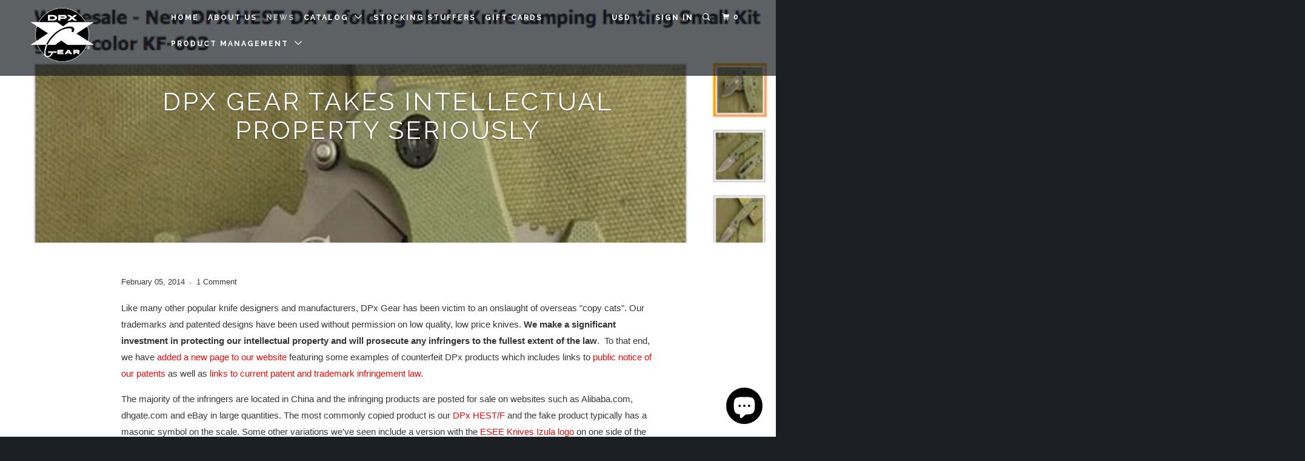

--- FILE ---
content_type: text/html; charset=utf-8
request_url: https://dpxgear.com/blogs/news/dpx-gear-takes-intellectual-property-seriously
body_size: 17766
content:

<!DOCTYPE html>
<!--[if lt IE 7 ]><html class="ie ie6" lang="en"> <![endif]-->
<!--[if IE 7 ]><html class="ie ie7" lang="en"> <![endif]-->
<!--[if IE 8 ]><html class="ie ie8" lang="en"> <![endif]-->
<!--[if IE 9 ]><html class="ie ie9" lang="en"> <![endif]-->
<!--[if (gte IE 10)|!(IE)]><!--><html lang="en"> <!--<![endif]-->
  <head>
    <meta charset="utf-8">
    <meta http-equiv="cleartype" content="on">
    <meta name="robots" content="index,follow">

    
    <title>DPx Gear Takes Intellectual Property Seriously - DPx Gear Inc.</title>

    
      <meta name="description" content="Like many other popular knife designers and manufacturers, DPx Gear has been victim to an onslaught of overseas &quot;copy cats&quot;. Our trademarks and patented designs have been used without permission on low quality, low price knives. We make a significant investment in protecting our intellectual property and will prosecute" />
    

    <!-- Custom Fonts -->
    
      <link href="//fonts.googleapis.com/css?family=.|Raleway:light,normal,bold|Raleway:light,normal,bold|Raleway:light,normal,bold|Raleway:light,normal,bold|" rel="stylesheet" type="text/css" />
    

    

<meta name="author" content="DPx Gear Inc.">
<meta property="og:url" content="https://www.dpxgear.com/blog/2014/02/06/dpx-gear-takes-intellectual-property-seriously/">
<meta property="og:site_name" content="DPx Gear Inc.">


  <meta property="og:type" content="article">
  <meta property="og:title" content="DPx Gear Takes Intellectual Property Seriously">
  
  
    <meta property="og:image" content="http://dpxgear.com/cdn/shop/articles/Messages-Image1627287636_600x.png?v=1519056430">
    <meta property="og:image:secure_url" content="https://dpxgear.com/cdn/shop/articles/Messages-Image1627287636_600x.png?v=1519056430">
  


  <meta property="og:description" content="Like many other popular knife designers and manufacturers, DPx Gear has been victim to an onslaught of overseas &quot;copy cats&quot;. Our trademarks and patented designs have been used without permission on low quality, low price knives. We make a significant investment in protecting our intellectual property and will prosecute">




  <meta name="twitter:site" content="@DPxGear">

<meta name="twitter:card" content="summary">

  <meta name="twitter:title" content="DPx Gear Takes Intellectual Property Seriously">
  <meta name="twitter:description" content="Like many other popular knife designers and manufacturers, DPx Gear has been victim to an onslaught of overseas &quot;copy cats&quot;. Our trademarks and patented designs have been used without permission on low quality, low price knives. We make a significant investment in protecting our intellectual property and will prosecute any infringers to the fullest extent of the law.  To that end, we have added a new page to our website featuring some examples of counterfeit DPx products which includes links to public notice of our patents as well as links to current patent and trademark infringement law. The majority of the infringers are located in China and the infringing products are posted for sale on websites such as Alibaba.com, dhgate.com and eBay in large quantities. The most commonly copied product is our DPx HEST/F and the fake product typically has">
  
    <meta property="twitter:image" content="http://dpxgear.com/cdn/shop/articles/Messages-Image1627287636_600x.png?v=1519056430">
  


    
    

    <!-- Mobile Specific Metas -->
    <meta name="HandheldFriendly" content="True">
    <meta name="MobileOptimized" content="320">
    <meta name="viewport" content="width=device-width,initial-scale=1">
    <meta name="theme-color" content="#ffffff">

    <!-- Stylesheets for Parallax 3.3.0 -->
    <link href="//dpxgear.com/cdn/shop/t/5/assets/styles.scss.css?v=144018901508743319171748097070" rel="stylesheet" type="text/css" media="all" />

    
      <link rel="shortcut icon" type="image/x-icon" href="//dpxgear.com/cdn/shop/files/DPx-Circle-Logo-with-__Google_Apps_32x32.png?v=1613705645">
    

    <link rel="canonical" href="https://www.dpxgear.com/blog/2014/02/06/dpx-gear-takes-intellectual-property-seriously/" />

    

    <script src="//dpxgear.com/cdn/shop/t/5/assets/app.js?v=23290046690736199931748097070" type="text/javascript"></script>

    <!--[if lte IE 8]>
      <link href="//dpxgear.com/cdn/shop/t/5/assets/ie.css?v=1024305471161636101519325474" rel="stylesheet" type="text/css" media="all" />
      <script src="//dpxgear.com/cdn/shop/t/5/assets/skrollr.ie.js?v=116292453382836155221519325472" type="text/javascript"></script>
    <![endif]-->

    <script>window.performance && window.performance.mark && window.performance.mark('shopify.content_for_header.start');</script><meta name="google-site-verification" content="-GYl65AoSO1bhAhcEuAZH87s4u3JOWNCxMZhBTj-8ow">
<meta id="shopify-digital-wallet" name="shopify-digital-wallet" content="/13755009/digital_wallets/dialog">
<link rel="alternate" type="application/atom+xml" title="Feed" href="/blogs/news.atom" />
<script async="async" src="/checkouts/internal/preloads.js?locale=en-US"></script>
<script id="shopify-features" type="application/json">{"accessToken":"c68591328d46812ecd25e10a51b3046e","betas":["rich-media-storefront-analytics"],"domain":"dpxgear.com","predictiveSearch":true,"shopId":13755009,"locale":"en"}</script>
<script>var Shopify = Shopify || {};
Shopify.shop = "dpx-gear.myshopify.com";
Shopify.locale = "en";
Shopify.currency = {"active":"USD","rate":"1.0"};
Shopify.country = "US";
Shopify.theme = {"name":"Parallax - Custom 404","id":9401434142,"schema_name":"Parallax","schema_version":"3.3.0","theme_store_id":688,"role":"main"};
Shopify.theme.handle = "null";
Shopify.theme.style = {"id":null,"handle":null};
Shopify.cdnHost = "dpxgear.com/cdn";
Shopify.routes = Shopify.routes || {};
Shopify.routes.root = "/";</script>
<script type="module">!function(o){(o.Shopify=o.Shopify||{}).modules=!0}(window);</script>
<script>!function(o){function n(){var o=[];function n(){o.push(Array.prototype.slice.apply(arguments))}return n.q=o,n}var t=o.Shopify=o.Shopify||{};t.loadFeatures=n(),t.autoloadFeatures=n()}(window);</script>
<script id="shop-js-analytics" type="application/json">{"pageType":"article"}</script>
<script defer="defer" async type="module" src="//dpxgear.com/cdn/shopifycloud/shop-js/modules/v2/client.init-shop-cart-sync_BT-GjEfc.en.esm.js"></script>
<script defer="defer" async type="module" src="//dpxgear.com/cdn/shopifycloud/shop-js/modules/v2/chunk.common_D58fp_Oc.esm.js"></script>
<script defer="defer" async type="module" src="//dpxgear.com/cdn/shopifycloud/shop-js/modules/v2/chunk.modal_xMitdFEc.esm.js"></script>
<script type="module">
  await import("//dpxgear.com/cdn/shopifycloud/shop-js/modules/v2/client.init-shop-cart-sync_BT-GjEfc.en.esm.js");
await import("//dpxgear.com/cdn/shopifycloud/shop-js/modules/v2/chunk.common_D58fp_Oc.esm.js");
await import("//dpxgear.com/cdn/shopifycloud/shop-js/modules/v2/chunk.modal_xMitdFEc.esm.js");

  window.Shopify.SignInWithShop?.initShopCartSync?.({"fedCMEnabled":true,"windoidEnabled":true});

</script>
<script>(function() {
  var isLoaded = false;
  function asyncLoad() {
    if (isLoaded) return;
    isLoaded = true;
    var urls = ["https:\/\/chimpstatic.com\/mcjs-connected\/js\/users\/fada9e497c03313996103c3d2\/e4125b7390180905a8a575521.js?shop=dpx-gear.myshopify.com","https:\/\/cdn.id.discount\/seller\/launcher.js?shop=dpx-gear.myshopify.com","\/\/cdn.ywxi.net\/js\/partner-shopify.js?shop=dpx-gear.myshopify.com","https:\/\/chimpstatic.com\/mcjs-connected\/js\/users\/fada9e497c03313996103c3d2\/94ec39446683e992a42892cf2.js?shop=dpx-gear.myshopify.com","\/\/cdn.shopify.com\/proxy\/c11e6426ca11d25e9dd839415ea4c0d1a38e47c09b4fe30abf68305d6a305fdb\/static.cdn.printful.com\/static\/js\/external\/shopify-product-customizer.js?v=0.28\u0026shop=dpx-gear.myshopify.com\u0026sp-cache-control=cHVibGljLCBtYXgtYWdlPTkwMA","https:\/\/id-shop.govx.com\/app\/dpx-gear.myshopify.com\/govx.js?shop=dpx-gear.myshopify.com"];
    for (var i = 0; i < urls.length; i++) {
      var s = document.createElement('script');
      s.type = 'text/javascript';
      s.async = true;
      s.src = urls[i];
      var x = document.getElementsByTagName('script')[0];
      x.parentNode.insertBefore(s, x);
    }
  };
  if(window.attachEvent) {
    window.attachEvent('onload', asyncLoad);
  } else {
    window.addEventListener('load', asyncLoad, false);
  }
})();</script>
<script id="__st">var __st={"a":13755009,"offset":-28800,"reqid":"130cbaad-2771-48b5-998f-7c19f341b0c2-1769484805","pageurl":"dpxgear.com\/blogs\/news\/dpx-gear-takes-intellectual-property-seriously","s":"articles-3746398238","u":"0e8d1da3edea","p":"article","rtyp":"article","rid":3746398238};</script>
<script>window.ShopifyPaypalV4VisibilityTracking = true;</script>
<script id="captcha-bootstrap">!function(){'use strict';const t='contact',e='account',n='new_comment',o=[[t,t],['blogs',n],['comments',n],[t,'customer']],c=[[e,'customer_login'],[e,'guest_login'],[e,'recover_customer_password'],[e,'create_customer']],r=t=>t.map((([t,e])=>`form[action*='/${t}']:not([data-nocaptcha='true']) input[name='form_type'][value='${e}']`)).join(','),a=t=>()=>t?[...document.querySelectorAll(t)].map((t=>t.form)):[];function s(){const t=[...o],e=r(t);return a(e)}const i='password',u='form_key',d=['recaptcha-v3-token','g-recaptcha-response','h-captcha-response',i],f=()=>{try{return window.sessionStorage}catch{return}},m='__shopify_v',_=t=>t.elements[u];function p(t,e,n=!1){try{const o=window.sessionStorage,c=JSON.parse(o.getItem(e)),{data:r}=function(t){const{data:e,action:n}=t;return t[m]||n?{data:e,action:n}:{data:t,action:n}}(c);for(const[e,n]of Object.entries(r))t.elements[e]&&(t.elements[e].value=n);n&&o.removeItem(e)}catch(o){console.error('form repopulation failed',{error:o})}}const l='form_type',E='cptcha';function T(t){t.dataset[E]=!0}const w=window,h=w.document,L='Shopify',v='ce_forms',y='captcha';let A=!1;((t,e)=>{const n=(g='f06e6c50-85a8-45c8-87d0-21a2b65856fe',I='https://cdn.shopify.com/shopifycloud/storefront-forms-hcaptcha/ce_storefront_forms_captcha_hcaptcha.v1.5.2.iife.js',D={infoText:'Protected by hCaptcha',privacyText:'Privacy',termsText:'Terms'},(t,e,n)=>{const o=w[L][v],c=o.bindForm;if(c)return c(t,g,e,D).then(n);var r;o.q.push([[t,g,e,D],n]),r=I,A||(h.body.append(Object.assign(h.createElement('script'),{id:'captcha-provider',async:!0,src:r})),A=!0)});var g,I,D;w[L]=w[L]||{},w[L][v]=w[L][v]||{},w[L][v].q=[],w[L][y]=w[L][y]||{},w[L][y].protect=function(t,e){n(t,void 0,e),T(t)},Object.freeze(w[L][y]),function(t,e,n,w,h,L){const[v,y,A,g]=function(t,e,n){const i=e?o:[],u=t?c:[],d=[...i,...u],f=r(d),m=r(i),_=r(d.filter((([t,e])=>n.includes(e))));return[a(f),a(m),a(_),s()]}(w,h,L),I=t=>{const e=t.target;return e instanceof HTMLFormElement?e:e&&e.form},D=t=>v().includes(t);t.addEventListener('submit',(t=>{const e=I(t);if(!e)return;const n=D(e)&&!e.dataset.hcaptchaBound&&!e.dataset.recaptchaBound,o=_(e),c=g().includes(e)&&(!o||!o.value);(n||c)&&t.preventDefault(),c&&!n&&(function(t){try{if(!f())return;!function(t){const e=f();if(!e)return;const n=_(t);if(!n)return;const o=n.value;o&&e.removeItem(o)}(t);const e=Array.from(Array(32),(()=>Math.random().toString(36)[2])).join('');!function(t,e){_(t)||t.append(Object.assign(document.createElement('input'),{type:'hidden',name:u})),t.elements[u].value=e}(t,e),function(t,e){const n=f();if(!n)return;const o=[...t.querySelectorAll(`input[type='${i}']`)].map((({name:t})=>t)),c=[...d,...o],r={};for(const[a,s]of new FormData(t).entries())c.includes(a)||(r[a]=s);n.setItem(e,JSON.stringify({[m]:1,action:t.action,data:r}))}(t,e)}catch(e){console.error('failed to persist form',e)}}(e),e.submit())}));const S=(t,e)=>{t&&!t.dataset[E]&&(n(t,e.some((e=>e===t))),T(t))};for(const o of['focusin','change'])t.addEventListener(o,(t=>{const e=I(t);D(e)&&S(e,y())}));const B=e.get('form_key'),M=e.get(l),P=B&&M;t.addEventListener('DOMContentLoaded',(()=>{const t=y();if(P)for(const e of t)e.elements[l].value===M&&p(e,B);[...new Set([...A(),...v().filter((t=>'true'===t.dataset.shopifyCaptcha))])].forEach((e=>S(e,t)))}))}(h,new URLSearchParams(w.location.search),n,t,e,['guest_login'])})(!0,!0)}();</script>
<script integrity="sha256-4kQ18oKyAcykRKYeNunJcIwy7WH5gtpwJnB7kiuLZ1E=" data-source-attribution="shopify.loadfeatures" defer="defer" src="//dpxgear.com/cdn/shopifycloud/storefront/assets/storefront/load_feature-a0a9edcb.js" crossorigin="anonymous"></script>
<script data-source-attribution="shopify.dynamic_checkout.dynamic.init">var Shopify=Shopify||{};Shopify.PaymentButton=Shopify.PaymentButton||{isStorefrontPortableWallets:!0,init:function(){window.Shopify.PaymentButton.init=function(){};var t=document.createElement("script");t.src="https://dpxgear.com/cdn/shopifycloud/portable-wallets/latest/portable-wallets.en.js",t.type="module",document.head.appendChild(t)}};
</script>
<script data-source-attribution="shopify.dynamic_checkout.buyer_consent">
  function portableWalletsHideBuyerConsent(e){var t=document.getElementById("shopify-buyer-consent"),n=document.getElementById("shopify-subscription-policy-button");t&&n&&(t.classList.add("hidden"),t.setAttribute("aria-hidden","true"),n.removeEventListener("click",e))}function portableWalletsShowBuyerConsent(e){var t=document.getElementById("shopify-buyer-consent"),n=document.getElementById("shopify-subscription-policy-button");t&&n&&(t.classList.remove("hidden"),t.removeAttribute("aria-hidden"),n.addEventListener("click",e))}window.Shopify?.PaymentButton&&(window.Shopify.PaymentButton.hideBuyerConsent=portableWalletsHideBuyerConsent,window.Shopify.PaymentButton.showBuyerConsent=portableWalletsShowBuyerConsent);
</script>
<script data-source-attribution="shopify.dynamic_checkout.cart.bootstrap">document.addEventListener("DOMContentLoaded",(function(){function t(){return document.querySelector("shopify-accelerated-checkout-cart, shopify-accelerated-checkout")}if(t())Shopify.PaymentButton.init();else{new MutationObserver((function(e,n){t()&&(Shopify.PaymentButton.init(),n.disconnect())})).observe(document.body,{childList:!0,subtree:!0})}}));
</script>

<script>window.performance && window.performance.mark && window.performance.mark('shopify.content_for_header.end');</script>
  <script src="https://cdn.shopify.com/extensions/e8878072-2f6b-4e89-8082-94b04320908d/inbox-1254/assets/inbox-chat-loader.js" type="text/javascript" defer="defer"></script>
<link href="https://monorail-edge.shopifysvc.com" rel="dns-prefetch">
<script>(function(){if ("sendBeacon" in navigator && "performance" in window) {try {var session_token_from_headers = performance.getEntriesByType('navigation')[0].serverTiming.find(x => x.name == '_s').description;} catch {var session_token_from_headers = undefined;}var session_cookie_matches = document.cookie.match(/_shopify_s=([^;]*)/);var session_token_from_cookie = session_cookie_matches && session_cookie_matches.length === 2 ? session_cookie_matches[1] : "";var session_token = session_token_from_headers || session_token_from_cookie || "";function handle_abandonment_event(e) {var entries = performance.getEntries().filter(function(entry) {return /monorail-edge.shopifysvc.com/.test(entry.name);});if (!window.abandonment_tracked && entries.length === 0) {window.abandonment_tracked = true;var currentMs = Date.now();var navigation_start = performance.timing.navigationStart;var payload = {shop_id: 13755009,url: window.location.href,navigation_start,duration: currentMs - navigation_start,session_token,page_type: "article"};window.navigator.sendBeacon("https://monorail-edge.shopifysvc.com/v1/produce", JSON.stringify({schema_id: "online_store_buyer_site_abandonment/1.1",payload: payload,metadata: {event_created_at_ms: currentMs,event_sent_at_ms: currentMs}}));}}window.addEventListener('pagehide', handle_abandonment_event);}}());</script>
<script id="web-pixels-manager-setup">(function e(e,d,r,n,o){if(void 0===o&&(o={}),!Boolean(null===(a=null===(i=window.Shopify)||void 0===i?void 0:i.analytics)||void 0===a?void 0:a.replayQueue)){var i,a;window.Shopify=window.Shopify||{};var t=window.Shopify;t.analytics=t.analytics||{};var s=t.analytics;s.replayQueue=[],s.publish=function(e,d,r){return s.replayQueue.push([e,d,r]),!0};try{self.performance.mark("wpm:start")}catch(e){}var l=function(){var e={modern:/Edge?\/(1{2}[4-9]|1[2-9]\d|[2-9]\d{2}|\d{4,})\.\d+(\.\d+|)|Firefox\/(1{2}[4-9]|1[2-9]\d|[2-9]\d{2}|\d{4,})\.\d+(\.\d+|)|Chrom(ium|e)\/(9{2}|\d{3,})\.\d+(\.\d+|)|(Maci|X1{2}).+ Version\/(15\.\d+|(1[6-9]|[2-9]\d|\d{3,})\.\d+)([,.]\d+|)( \(\w+\)|)( Mobile\/\w+|) Safari\/|Chrome.+OPR\/(9{2}|\d{3,})\.\d+\.\d+|(CPU[ +]OS|iPhone[ +]OS|CPU[ +]iPhone|CPU IPhone OS|CPU iPad OS)[ +]+(15[._]\d+|(1[6-9]|[2-9]\d|\d{3,})[._]\d+)([._]\d+|)|Android:?[ /-](13[3-9]|1[4-9]\d|[2-9]\d{2}|\d{4,})(\.\d+|)(\.\d+|)|Android.+Firefox\/(13[5-9]|1[4-9]\d|[2-9]\d{2}|\d{4,})\.\d+(\.\d+|)|Android.+Chrom(ium|e)\/(13[3-9]|1[4-9]\d|[2-9]\d{2}|\d{4,})\.\d+(\.\d+|)|SamsungBrowser\/([2-9]\d|\d{3,})\.\d+/,legacy:/Edge?\/(1[6-9]|[2-9]\d|\d{3,})\.\d+(\.\d+|)|Firefox\/(5[4-9]|[6-9]\d|\d{3,})\.\d+(\.\d+|)|Chrom(ium|e)\/(5[1-9]|[6-9]\d|\d{3,})\.\d+(\.\d+|)([\d.]+$|.*Safari\/(?![\d.]+ Edge\/[\d.]+$))|(Maci|X1{2}).+ Version\/(10\.\d+|(1[1-9]|[2-9]\d|\d{3,})\.\d+)([,.]\d+|)( \(\w+\)|)( Mobile\/\w+|) Safari\/|Chrome.+OPR\/(3[89]|[4-9]\d|\d{3,})\.\d+\.\d+|(CPU[ +]OS|iPhone[ +]OS|CPU[ +]iPhone|CPU IPhone OS|CPU iPad OS)[ +]+(10[._]\d+|(1[1-9]|[2-9]\d|\d{3,})[._]\d+)([._]\d+|)|Android:?[ /-](13[3-9]|1[4-9]\d|[2-9]\d{2}|\d{4,})(\.\d+|)(\.\d+|)|Mobile Safari.+OPR\/([89]\d|\d{3,})\.\d+\.\d+|Android.+Firefox\/(13[5-9]|1[4-9]\d|[2-9]\d{2}|\d{4,})\.\d+(\.\d+|)|Android.+Chrom(ium|e)\/(13[3-9]|1[4-9]\d|[2-9]\d{2}|\d{4,})\.\d+(\.\d+|)|Android.+(UC? ?Browser|UCWEB|U3)[ /]?(15\.([5-9]|\d{2,})|(1[6-9]|[2-9]\d|\d{3,})\.\d+)\.\d+|SamsungBrowser\/(5\.\d+|([6-9]|\d{2,})\.\d+)|Android.+MQ{2}Browser\/(14(\.(9|\d{2,})|)|(1[5-9]|[2-9]\d|\d{3,})(\.\d+|))(\.\d+|)|K[Aa][Ii]OS\/(3\.\d+|([4-9]|\d{2,})\.\d+)(\.\d+|)/},d=e.modern,r=e.legacy,n=navigator.userAgent;return n.match(d)?"modern":n.match(r)?"legacy":"unknown"}(),u="modern"===l?"modern":"legacy",c=(null!=n?n:{modern:"",legacy:""})[u],f=function(e){return[e.baseUrl,"/wpm","/b",e.hashVersion,"modern"===e.buildTarget?"m":"l",".js"].join("")}({baseUrl:d,hashVersion:r,buildTarget:u}),m=function(e){var d=e.version,r=e.bundleTarget,n=e.surface,o=e.pageUrl,i=e.monorailEndpoint;return{emit:function(e){var a=e.status,t=e.errorMsg,s=(new Date).getTime(),l=JSON.stringify({metadata:{event_sent_at_ms:s},events:[{schema_id:"web_pixels_manager_load/3.1",payload:{version:d,bundle_target:r,page_url:o,status:a,surface:n,error_msg:t},metadata:{event_created_at_ms:s}}]});if(!i)return console&&console.warn&&console.warn("[Web Pixels Manager] No Monorail endpoint provided, skipping logging."),!1;try{return self.navigator.sendBeacon.bind(self.navigator)(i,l)}catch(e){}var u=new XMLHttpRequest;try{return u.open("POST",i,!0),u.setRequestHeader("Content-Type","text/plain"),u.send(l),!0}catch(e){return console&&console.warn&&console.warn("[Web Pixels Manager] Got an unhandled error while logging to Monorail."),!1}}}}({version:r,bundleTarget:l,surface:e.surface,pageUrl:self.location.href,monorailEndpoint:e.monorailEndpoint});try{o.browserTarget=l,function(e){var d=e.src,r=e.async,n=void 0===r||r,o=e.onload,i=e.onerror,a=e.sri,t=e.scriptDataAttributes,s=void 0===t?{}:t,l=document.createElement("script"),u=document.querySelector("head"),c=document.querySelector("body");if(l.async=n,l.src=d,a&&(l.integrity=a,l.crossOrigin="anonymous"),s)for(var f in s)if(Object.prototype.hasOwnProperty.call(s,f))try{l.dataset[f]=s[f]}catch(e){}if(o&&l.addEventListener("load",o),i&&l.addEventListener("error",i),u)u.appendChild(l);else{if(!c)throw new Error("Did not find a head or body element to append the script");c.appendChild(l)}}({src:f,async:!0,onload:function(){if(!function(){var e,d;return Boolean(null===(d=null===(e=window.Shopify)||void 0===e?void 0:e.analytics)||void 0===d?void 0:d.initialized)}()){var d=window.webPixelsManager.init(e)||void 0;if(d){var r=window.Shopify.analytics;r.replayQueue.forEach((function(e){var r=e[0],n=e[1],o=e[2];d.publishCustomEvent(r,n,o)})),r.replayQueue=[],r.publish=d.publishCustomEvent,r.visitor=d.visitor,r.initialized=!0}}},onerror:function(){return m.emit({status:"failed",errorMsg:"".concat(f," has failed to load")})},sri:function(e){var d=/^sha384-[A-Za-z0-9+/=]+$/;return"string"==typeof e&&d.test(e)}(c)?c:"",scriptDataAttributes:o}),m.emit({status:"loading"})}catch(e){m.emit({status:"failed",errorMsg:(null==e?void 0:e.message)||"Unknown error"})}}})({shopId: 13755009,storefrontBaseUrl: "https://dpxgear.com",extensionsBaseUrl: "https://extensions.shopifycdn.com/cdn/shopifycloud/web-pixels-manager",monorailEndpoint: "https://monorail-edge.shopifysvc.com/unstable/produce_batch",surface: "storefront-renderer",enabledBetaFlags: ["2dca8a86"],webPixelsConfigList: [{"id":"931594338","configuration":"{\"storeIdentity\":\"dpx-gear.myshopify.com\",\"baseURL\":\"https:\\\/\\\/api.printful.com\\\/shopify-pixels\"}","eventPayloadVersion":"v1","runtimeContext":"STRICT","scriptVersion":"74f275712857ab41bea9d998dcb2f9da","type":"APP","apiClientId":156624,"privacyPurposes":["ANALYTICS","MARKETING","SALE_OF_DATA"],"dataSharingAdjustments":{"protectedCustomerApprovalScopes":["read_customer_address","read_customer_email","read_customer_name","read_customer_personal_data","read_customer_phone"]}},{"id":"405045346","configuration":"{\"config\":\"{\\\"pixel_id\\\":\\\"G-CGWZF30WRZ\\\",\\\"target_country\\\":\\\"US\\\",\\\"gtag_events\\\":[{\\\"type\\\":\\\"begin_checkout\\\",\\\"action_label\\\":\\\"G-CGWZF30WRZ\\\"},{\\\"type\\\":\\\"search\\\",\\\"action_label\\\":\\\"G-CGWZF30WRZ\\\"},{\\\"type\\\":\\\"view_item\\\",\\\"action_label\\\":[\\\"G-CGWZF30WRZ\\\",\\\"MC-1GEP6C2N5Q\\\"]},{\\\"type\\\":\\\"purchase\\\",\\\"action_label\\\":[\\\"G-CGWZF30WRZ\\\",\\\"MC-1GEP6C2N5Q\\\"]},{\\\"type\\\":\\\"page_view\\\",\\\"action_label\\\":[\\\"G-CGWZF30WRZ\\\",\\\"MC-1GEP6C2N5Q\\\"]},{\\\"type\\\":\\\"add_payment_info\\\",\\\"action_label\\\":\\\"G-CGWZF30WRZ\\\"},{\\\"type\\\":\\\"add_to_cart\\\",\\\"action_label\\\":\\\"G-CGWZF30WRZ\\\"}],\\\"enable_monitoring_mode\\\":false}\"}","eventPayloadVersion":"v1","runtimeContext":"OPEN","scriptVersion":"b2a88bafab3e21179ed38636efcd8a93","type":"APP","apiClientId":1780363,"privacyPurposes":[],"dataSharingAdjustments":{"protectedCustomerApprovalScopes":["read_customer_address","read_customer_email","read_customer_name","read_customer_personal_data","read_customer_phone"]}},{"id":"345735266","configuration":"{\"pixelCode\":\"CRDFV2JC77U238BDOBT0\"}","eventPayloadVersion":"v1","runtimeContext":"STRICT","scriptVersion":"22e92c2ad45662f435e4801458fb78cc","type":"APP","apiClientId":4383523,"privacyPurposes":["ANALYTICS","MARKETING","SALE_OF_DATA"],"dataSharingAdjustments":{"protectedCustomerApprovalScopes":["read_customer_address","read_customer_email","read_customer_name","read_customer_personal_data","read_customer_phone"]}},{"id":"130547810","eventPayloadVersion":"1","runtimeContext":"LAX","scriptVersion":"3","type":"CUSTOM","privacyPurposes":["ANALYTICS","MARKETING","SALE_OF_DATA"],"name":"DangerTag Ad Test July 2025"},{"id":"shopify-app-pixel","configuration":"{}","eventPayloadVersion":"v1","runtimeContext":"STRICT","scriptVersion":"0450","apiClientId":"shopify-pixel","type":"APP","privacyPurposes":["ANALYTICS","MARKETING"]},{"id":"shopify-custom-pixel","eventPayloadVersion":"v1","runtimeContext":"LAX","scriptVersion":"0450","apiClientId":"shopify-pixel","type":"CUSTOM","privacyPurposes":["ANALYTICS","MARKETING"]}],isMerchantRequest: false,initData: {"shop":{"name":"DPx Gear Inc.","paymentSettings":{"currencyCode":"USD"},"myshopifyDomain":"dpx-gear.myshopify.com","countryCode":"US","storefrontUrl":"https:\/\/dpxgear.com"},"customer":null,"cart":null,"checkout":null,"productVariants":[],"purchasingCompany":null},},"https://dpxgear.com/cdn","fcfee988w5aeb613cpc8e4bc33m6693e112",{"modern":"","legacy":""},{"shopId":"13755009","storefrontBaseUrl":"https:\/\/dpxgear.com","extensionBaseUrl":"https:\/\/extensions.shopifycdn.com\/cdn\/shopifycloud\/web-pixels-manager","surface":"storefront-renderer","enabledBetaFlags":"[\"2dca8a86\"]","isMerchantRequest":"false","hashVersion":"fcfee988w5aeb613cpc8e4bc33m6693e112","publish":"custom","events":"[[\"page_viewed\",{}]]"});</script><script>
  window.ShopifyAnalytics = window.ShopifyAnalytics || {};
  window.ShopifyAnalytics.meta = window.ShopifyAnalytics.meta || {};
  window.ShopifyAnalytics.meta.currency = 'USD';
  var meta = {"page":{"pageType":"article","resourceType":"article","resourceId":3746398238,"requestId":"130cbaad-2771-48b5-998f-7c19f341b0c2-1769484805"}};
  for (var attr in meta) {
    window.ShopifyAnalytics.meta[attr] = meta[attr];
  }
</script>
<script class="analytics">
  (function () {
    var customDocumentWrite = function(content) {
      var jquery = null;

      if (window.jQuery) {
        jquery = window.jQuery;
      } else if (window.Checkout && window.Checkout.$) {
        jquery = window.Checkout.$;
      }

      if (jquery) {
        jquery('body').append(content);
      }
    };

    var hasLoggedConversion = function(token) {
      if (token) {
        return document.cookie.indexOf('loggedConversion=' + token) !== -1;
      }
      return false;
    }

    var setCookieIfConversion = function(token) {
      if (token) {
        var twoMonthsFromNow = new Date(Date.now());
        twoMonthsFromNow.setMonth(twoMonthsFromNow.getMonth() + 2);

        document.cookie = 'loggedConversion=' + token + '; expires=' + twoMonthsFromNow;
      }
    }

    var trekkie = window.ShopifyAnalytics.lib = window.trekkie = window.trekkie || [];
    if (trekkie.integrations) {
      return;
    }
    trekkie.methods = [
      'identify',
      'page',
      'ready',
      'track',
      'trackForm',
      'trackLink'
    ];
    trekkie.factory = function(method) {
      return function() {
        var args = Array.prototype.slice.call(arguments);
        args.unshift(method);
        trekkie.push(args);
        return trekkie;
      };
    };
    for (var i = 0; i < trekkie.methods.length; i++) {
      var key = trekkie.methods[i];
      trekkie[key] = trekkie.factory(key);
    }
    trekkie.load = function(config) {
      trekkie.config = config || {};
      trekkie.config.initialDocumentCookie = document.cookie;
      var first = document.getElementsByTagName('script')[0];
      var script = document.createElement('script');
      script.type = 'text/javascript';
      script.onerror = function(e) {
        var scriptFallback = document.createElement('script');
        scriptFallback.type = 'text/javascript';
        scriptFallback.onerror = function(error) {
                var Monorail = {
      produce: function produce(monorailDomain, schemaId, payload) {
        var currentMs = new Date().getTime();
        var event = {
          schema_id: schemaId,
          payload: payload,
          metadata: {
            event_created_at_ms: currentMs,
            event_sent_at_ms: currentMs
          }
        };
        return Monorail.sendRequest("https://" + monorailDomain + "/v1/produce", JSON.stringify(event));
      },
      sendRequest: function sendRequest(endpointUrl, payload) {
        // Try the sendBeacon API
        if (window && window.navigator && typeof window.navigator.sendBeacon === 'function' && typeof window.Blob === 'function' && !Monorail.isIos12()) {
          var blobData = new window.Blob([payload], {
            type: 'text/plain'
          });

          if (window.navigator.sendBeacon(endpointUrl, blobData)) {
            return true;
          } // sendBeacon was not successful

        } // XHR beacon

        var xhr = new XMLHttpRequest();

        try {
          xhr.open('POST', endpointUrl);
          xhr.setRequestHeader('Content-Type', 'text/plain');
          xhr.send(payload);
        } catch (e) {
          console.log(e);
        }

        return false;
      },
      isIos12: function isIos12() {
        return window.navigator.userAgent.lastIndexOf('iPhone; CPU iPhone OS 12_') !== -1 || window.navigator.userAgent.lastIndexOf('iPad; CPU OS 12_') !== -1;
      }
    };
    Monorail.produce('monorail-edge.shopifysvc.com',
      'trekkie_storefront_load_errors/1.1',
      {shop_id: 13755009,
      theme_id: 9401434142,
      app_name: "storefront",
      context_url: window.location.href,
      source_url: "//dpxgear.com/cdn/s/trekkie.storefront.a804e9514e4efded663580eddd6991fcc12b5451.min.js"});

        };
        scriptFallback.async = true;
        scriptFallback.src = '//dpxgear.com/cdn/s/trekkie.storefront.a804e9514e4efded663580eddd6991fcc12b5451.min.js';
        first.parentNode.insertBefore(scriptFallback, first);
      };
      script.async = true;
      script.src = '//dpxgear.com/cdn/s/trekkie.storefront.a804e9514e4efded663580eddd6991fcc12b5451.min.js';
      first.parentNode.insertBefore(script, first);
    };
    trekkie.load(
      {"Trekkie":{"appName":"storefront","development":false,"defaultAttributes":{"shopId":13755009,"isMerchantRequest":null,"themeId":9401434142,"themeCityHash":"5306172007748226653","contentLanguage":"en","currency":"USD","eventMetadataId":"e71b7776-2420-4907-b8b6-da4b001a6427"},"isServerSideCookieWritingEnabled":true,"monorailRegion":"shop_domain","enabledBetaFlags":["65f19447"]},"Session Attribution":{},"S2S":{"facebookCapiEnabled":false,"source":"trekkie-storefront-renderer","apiClientId":580111}}
    );

    var loaded = false;
    trekkie.ready(function() {
      if (loaded) return;
      loaded = true;

      window.ShopifyAnalytics.lib = window.trekkie;

      var originalDocumentWrite = document.write;
      document.write = customDocumentWrite;
      try { window.ShopifyAnalytics.merchantGoogleAnalytics.call(this); } catch(error) {};
      document.write = originalDocumentWrite;

      window.ShopifyAnalytics.lib.page(null,{"pageType":"article","resourceType":"article","resourceId":3746398238,"requestId":"130cbaad-2771-48b5-998f-7c19f341b0c2-1769484805","shopifyEmitted":true});

      var match = window.location.pathname.match(/checkouts\/(.+)\/(thank_you|post_purchase)/)
      var token = match? match[1]: undefined;
      if (!hasLoggedConversion(token)) {
        setCookieIfConversion(token);
        
      }
    });


        var eventsListenerScript = document.createElement('script');
        eventsListenerScript.async = true;
        eventsListenerScript.src = "//dpxgear.com/cdn/shopifycloud/storefront/assets/shop_events_listener-3da45d37.js";
        document.getElementsByTagName('head')[0].appendChild(eventsListenerScript);

})();</script>
  <script>
  if (!window.ga || (window.ga && typeof window.ga !== 'function')) {
    window.ga = function ga() {
      (window.ga.q = window.ga.q || []).push(arguments);
      if (window.Shopify && window.Shopify.analytics && typeof window.Shopify.analytics.publish === 'function') {
        window.Shopify.analytics.publish("ga_stub_called", {}, {sendTo: "google_osp_migration"});
      }
      console.error("Shopify's Google Analytics stub called with:", Array.from(arguments), "\nSee https://help.shopify.com/manual/promoting-marketing/pixels/pixel-migration#google for more information.");
    };
    if (window.Shopify && window.Shopify.analytics && typeof window.Shopify.analytics.publish === 'function') {
      window.Shopify.analytics.publish("ga_stub_initialized", {}, {sendTo: "google_osp_migration"});
    }
  }
</script>
<script
  defer
  src="https://dpxgear.com/cdn/shopifycloud/perf-kit/shopify-perf-kit-3.0.4.min.js"
  data-application="storefront-renderer"
  data-shop-id="13755009"
  data-render-region="gcp-us-east1"
  data-page-type="article"
  data-theme-instance-id="9401434142"
  data-theme-name="Parallax"
  data-theme-version="3.3.0"
  data-monorail-region="shop_domain"
  data-resource-timing-sampling-rate="10"
  data-shs="true"
  data-shs-beacon="true"
  data-shs-export-with-fetch="true"
  data-shs-logs-sample-rate="1"
  data-shs-beacon-endpoint="https://dpxgear.com/api/collect"
></script>
</head>

  

  <body class="article feature_image">
    <div id="content_wrapper">
      <div id="shopify-section-header" class="shopify-section header-section">

<div id="header" class="mm-fixed-top Fixed mobile-header mobile-sticky-header--true" data-search-enabled="true">
  <a href="#nav" class="icon-menu"><span>Menu</span></a>
  <a href="https://dpxgear.com" title="DPx Gear Inc." class="mobile_logo logo">
    
      <img src="//dpxgear.com/cdn/shop/files/DPx_Circle_Logo_with__on_Black_410x.png?v=1613705645" alt="DPx Gear Inc." />
    
  </a>
  <a href="#cart" class="icon-cart cart-button right"><span>0</span></a>
</div>

<div class="hidden">
  <div id="nav">
    <ul>
      
        
          <li ><a href="/">Home</a></li>
        
      
        
          <li ><a href="/pages/about-us">About us</a></li>
        
      
        
          <li class="Selected"><a href="/blogs/news">News</a></li>
        
      
        
          <li >
          
            <a href="/collections/all">Catalog</a>
          
            <ul>
              
                
                  <li ><a href="/collections/folding-knives">Folding Knives</a></li>
                
              
                
                  <li ><a href="/collections/fixed-blade-knives">Fixed Blade Knives</a></li>
                
              
                
                  <li ><a href="/collections/the-custom-shop">The Custom Shop</a></li>
                
              
                
                  <li ><a href="/collections/logo-gear">Logo Gear</a></li>
                
              
                
                  <li ><a href="/collections/pocket-clips">Pocket Clips</a></li>
                
              
                
                  <li ><a href="/collections/books">Books</a></li>
                
              
            </ul>
          </li>
        
      
        
          <li ><a href="/collections/stocking-stuffers">Stocking Stuffers</a></li>
        
      
        
          <li ><a href="/collections/gift-cards">Gift Cards</a></li>
        
      
        
          <li >
          
            <a href="/pages/warranty">Product Management</a>
          
            <ul>
              
                
                  <li ><a href="https://forms.gle/sGnp9yP6UwujBjzDA">Warranty Claim</a></li>
                
              
                
                  <li ><a href="http://bit.ly/Register_Your_Product">Product Registration</a></li>
                
              
                
                  <li ><a href="/pages/shipping-policy">Shipping Policy</a></li>
                
              
                
                  <li ><a href="https://dpxgear.com/pages/warranty">Warranty Policy</a></li>
                
              
            </ul>
          </li>
        
      
      
        
          <li>
            <a href="https://shopify.com/13755009/account?locale=en&amp;region_country=US" id="customer_login_link">Sign in</a>
          </li>
        
      
      
        <li class="currencies">
          <select class="currencies" name="currencies" data-default-shop-currency="USD">
  
  
  <option value="USD" selected="selected">USD</option>
  
    
  
    
    <option value="CAD">CAD</option>
    
  
    
    <option value="AUD">AUD</option>
    
  
    
    <option value="GBP">GBP</option>
    
  
    
    <option value="EUR">EUR</option>
    
  
    
    <option value="JPY">JPY</option>
    
  
</select>
        </li>
      
    </ul>
  </div>

  <form action="/checkout" method="post" id="cart">
    <ul data-money-format="${{amount}}" data-shop-currency="USD" data-shop-name="DPx Gear Inc.">
      <li class="mm-subtitle"><a class="continue ss-icon" href="#cart"><span class="icon-close"></span></a></li>

      
        <li class="empty_cart">Your Cart is Empty</li>
      
    </ul>
  </form>
</div>



<div class="header
            header-background--true
            header-transparency--true
            sticky-header--true
            
              mm-fixed-top
            
            
              is-absolute
            
            
            
              header_bar
            " data-dropdown-position="below_parent">

  <div class="container">
    <div class="three columns logo secondary-logo--true">
      <a href="https://dpxgear.com" title="DPx Gear Inc.">
        
          
            <img src="//dpxgear.com/cdn/shop/files/DPx_Circle_Logo_with__on_Black_410x.png?v=1613705645" alt="DPx Gear Inc." class="primary_logo" />
          

          
            <img src="//dpxgear.com/cdn/shop/files/DPx_Circle_Logo_with__on_Black_410x.png?v=1613705645" alt="DPx Gear Inc." class="secondary_logo" />
          
        
      </a>
    </div>

    <div class="thirteen columns nav mobile_hidden">
      <ul class="menu right">
        
          <li class="currencies">
            <select class="currencies" name="currencies" data-default-shop-currency="USD">
  
  
  <option value="USD" selected="selected">USD</option>
  
    
  
    
    <option value="CAD">CAD</option>
    
  
    
    <option value="AUD">AUD</option>
    
  
    
    <option value="GBP">GBP</option>
    
  
    
    <option value="EUR">EUR</option>
    
  
    
    <option value="JPY">JPY</option>
    
  
</select>
          </li>
        
        
          <li class="header-account">
            <a href="/account" title="My Account ">Sign in</a>
          </li>
        
        
          <li class="search">
            <a href="/search" title="Search" id="search-toggle"><span class="icon-search"></span></a>
          </li>
        
        <li class="cart">
          <a href="#cart" class="icon-cart cart-button"><span>0</span></a>
        </li>
      </ul>

      <ul class="menu align_left">
        
          
            <li><a href="/" class="top-link ">Home</a></li>
          
        
          
            <li><a href="/pages/about-us" class="top-link ">About us</a></li>
          
        
          
            <li><a href="/blogs/news" class="top-link active">News</a></li>
          
        
          

            
            
            
            

            <li><a href="/collections/all" class="sub-menu  ">Catalog
              &nbsp;<span class="icon-arrow-down"></span></a>
              <div class="dropdown animated fadeIn ">
                <div class="dropdown_links clearfix">
                  <ul>
                    
                    
                    
                      
                      <li><a href="/collections/folding-knives">Folding Knives</a></li>
                      

                      
                    
                      
                      <li><a href="/collections/fixed-blade-knives">Fixed Blade Knives</a></li>
                      

                      
                    
                      
                      <li><a href="/collections/the-custom-shop">The Custom Shop</a></li>
                      

                      
                    
                      
                      <li><a href="/collections/logo-gear">Logo Gear</a></li>
                      

                      
                    
                      
                      <li><a href="/collections/pocket-clips">Pocket Clips</a></li>
                      

                      
                    
                      
                      <li><a href="/collections/books">Books</a></li>
                      

                      
                    
                  </ul>
                </div>
              </div>
            </li>
          
        
          
            <li><a href="/collections/stocking-stuffers" class="top-link ">Stocking Stuffers</a></li>
          
        
          
            <li><a href="/collections/gift-cards" class="top-link ">Gift Cards</a></li>
          
        
          

            
            
            
            

            <li><a href="/pages/warranty" class="sub-menu  ">Product Management
              &nbsp;<span class="icon-arrow-down"></span></a>
              <div class="dropdown animated fadeIn ">
                <div class="dropdown_links clearfix">
                  <ul>
                    
                    
                    
                      
                      <li><a href="https://forms.gle/sGnp9yP6UwujBjzDA">Warranty Claim</a></li>
                      

                      
                    
                      
                      <li><a href="http://bit.ly/Register_Your_Product">Product Registration</a></li>
                      

                      
                    
                      
                      <li><a href="/pages/shipping-policy">Shipping Policy</a></li>
                      

                      
                    
                      
                      <li><a href="https://dpxgear.com/pages/warranty">Warranty Policy</a></li>
                      

                      
                    
                  </ul>
                </div>
              </div>
            </li>
          
        
      </ul>
    </div>

  </div>
</div>

<style>
  div.logo img {
    width: 105px;
    max-width: 100%;
    max-height: 200px;
    display: block;
  }
  .mm-title img {
    max-width: 100%;
    max-height: 60px;
  }
  .header div.logo a {
    padding-top: 8px;
    padding-bottom: 8px;
  }
  
    .nav ul.menu {
      padding-top: 2px;
    }
  

  div.content {
    padding: 100px 0px 0px 0px;
  }

  @media only screen and (max-width: 767px) {
    div.content {
      padding-top: 20px;
    }
  }

  
    .dropdown {
      margin-top: -10px;
      z-index: 100;
    }
    .dropdown_links {
      margin-top: 10px;
    }
  

</style>


</div>

      <div class="global-wrapper">
        

<div id="shopify-section-article-template" class="shopify-section article-template-section">
  <div id="slide-article" class="parallax-banner featured-image--true parallax_effect--true">
    <div class="lazyload bcg"
        
          data-bottom-top="background-position: 50% 0px;"
          data-top-bottom="background-position: 50% -200px;"
          data-anchor-target="#slide-article"
          data-bgset="  //dpxgear.com/cdn/shop/articles/Messages-Image1627287636_2048x.png?v=1519056430 2048w,
                        //dpxgear.com/cdn/shop/articles/Messages-Image1627287636_1600x.png?v=1519056430 1600w,
                        //dpxgear.com/cdn/shop/articles/Messages-Image1627287636_1200x.png?v=1519056430 1200w,
                        //dpxgear.com/cdn/shop/articles/Messages-Image1627287636_1000x.png?v=1519056430 1000w,
                        //dpxgear.com/cdn/shop/articles/Messages-Image1627287636_800x.png?v=1519056430 800w,
                        //dpxgear.com/cdn/shop/articles/Messages-Image1627287636_600x.png?v=1519056430 600w,
                        //dpxgear.com/cdn/shop/articles/Messages-Image1627287636_400x.png?v=1519056430 400w"
          data-sizes="100vw"
        
        >
        <div class="hsContainer image-darken--false">
          <img  src="//dpxgear.com/cdn/shop/articles/Messages-Image1627287636_100x.png?v=1519056430"
                alt="DPx Gear Takes Intellectual Property Seriously"
                data-src="//dpxgear.com/cdn/shop/articles/Messages-Image1627287636_2048x.png?v=1519056430"
                class="lazyload lazyload--fade-in hsContainer__image"
                sizes="100vw"
                srcset="  //dpxgear.com/cdn/shop/articles/Messages-Image1627287636_2048x.png?v=1519056430 2048w,
                          //dpxgear.com/cdn/shop/articles/Messages-Image1627287636_1600x.png?v=1519056430 1600w,
                          //dpxgear.com/cdn/shop/articles/Messages-Image1627287636_1200x.png?v=1519056430 1200w,
                          //dpxgear.com/cdn/shop/articles/Messages-Image1627287636_1000x.png?v=1519056430 1000w,
                          //dpxgear.com/cdn/shop/articles/Messages-Image1627287636_800x.png?v=1519056430 800w,
                          //dpxgear.com/cdn/shop/articles/Messages-Image1627287636_600x.png?v=1519056430 600w,
                          //dpxgear.com/cdn/shop/articles/Messages-Image1627287636_400x.png?v=1519056430 400w"
                 />
          <div class="hsContent">
            <div class="container">
              <div class="columns  twelve offset-by-two  align_center">
                <h1 class="headline">
                  DPx Gear Takes Intellectual Property Seriously
                </h1>
              </div>
            </div>
          </div>
        </div>
    </div>
  </div>





<div class="container main content main-wrapper">
  

    <div class="twelve columns offset-by-two">
      <div class="section clearfix">
      

        

        

          

          <p class="blog_meta">
            

            
              <span>February 05, 2014</span>
            

            
              
                <span>
                  <a href="/blogs/news/dpx-gear-takes-intellectual-property-seriously#comments">1 Comment</a>
                </span>
              
            
          </p>

          

          <p>Like many other popular knife designers and manufacturers, DPx Gear has been victim to an onslaught of overseas "copy cats". Our trademarks and patented designs have been used without permission on low quality, low price knives. <strong>We make a significant investment in protecting our intellectual property and will prosecute any infringers to the fullest extent of the law</strong>.  To that end, we have <a href="http://www.dpxgear.com/counterfeit-products" target="_blank" rel="noopener noreferrer">added a new page to our website</a> featuring some examples of counterfeit DPx products which includes links to <a href="http://www.dpxgear.com/patents" target="_blank" rel="noopener noreferrer">public notice of our patents</a> as well as <a href="http://www.naw.org/govrelations/advisory.php?articleid=563" target="_blank" rel="noopener noreferrer">links to current patent and trademark infringement law</a>.</p>
<p>The majority of the infringers are located in China and the infringing products are posted for sale on websites such as Alibaba.com, dhgate.com and eBay in large quantities. The most commonly copied product is our <a href="http://www.dpxgear.com/shop.html?cat=53" target="_blank" rel="noopener noreferrer">DPx HEST/F</a> and the fake product typically has a masonic symbol on the scale. Some other variations we've seen include a version with the <a href="http://dpxgear.dangerousmagazine.com/wp-content/uploads/sites/2/2014/02/Messages-Image612202913.png" target="_blank" rel="noopener noreferrer">ESEE Knives Izula logo</a> on one side of the blade with the <a href="http://dpxgear.dangerousmagazine.com/wp-content/uploads/sites/2/2014/02/Messages-Image2083445121.png" target="_blank" rel="noopener noreferrer">DPx "circle" logo</a> on the other side of the blade as well as a version with nylon sheath.</p>
<div id="attachment_805" class="wp-caption alignnone" style="width: 276px; float: left;">
<a href="http://dpxgear.dangerousmagazine.com/wp-content/uploads/sites/2/2014/02/Messages-Image1627287636.png"><img alt="Counterfeit DPx Product" src="//cdn.shopify.com/s/files/1/1375/5009/files/Messages-Image1627287636-266x300.png?v=1517952046" style="margin-right: 10px; float: left;"></a> Counterfeit DPx Product</div>
<p>The longer our product is out, the closer the infringing product may look to the actual product which may cause confusion to the consumer; especially if the consumer has never seen our product in person. We recommend only purchasing your DPx product from an authorized dealer. If you have any concerns about your product being a counterfeit or if you want to report a possible counterfeit product, we encourage you to contact DPx Gear directly at customerservice@dpxgear.com or +1 619 780 2600.</p>

          <span class="clear"></span>

          
            <share-button></share-button>
          
          <br class="clear" />

          

          <div class="clear" id="comments"></div>
          <br class="clear" />

          
            
              <h4>1 Response</h4>

              
                <div id="comment-17568268386" class="comment clearfix">
                  <div class="gravatar two columns alpha center" data-email="xapoplexiax@yahoo.com">
                    <img src="//1.gravatar.com/avatar/dc5177c5c8165cbb1cdaa0fcfa538b61?s=80&r=G" alt="andrew" />
                  </div>
                  <div class="comment-body eight columns omega">
                    <h6>andrew</h6>
                    <p class="meta">
                      <span class="label">July 11, 2018</span>
                    </p>

                    <p>hey i found hit cutters for 25$ this cant be right&#8230; please let me know if these are real?!</p>
<p>https://www.ebay.com/itm/NEW-All-CMP-S35VN-Steel-Camping-Outdoors-Tool-Knife-EDC-ZT10/372338522281?<em>trkparms=aid%3D111001%26algo%3DREC.SEED%26ao%3D1%26asc%3D20160727114228%26meid%3D9616f488ec8642cd98669a75e607c74e%26pid%3D100290%26rk%3D2%26rkt%3D4%26sd%3D253672406853%26itm%3D372338522281&amp;</em>trksid=p2060778.c100290.m3507</p>
                  </div>
                </div>
              
            

            

            



            <div class="clear" id="new-comment"></div>
            <h4>Leave a comment</h4>

            
              <p><em>Comments will be approved before showing up.</em></p>
            

            <form method="post" action="/blogs/news/dpx-gear-takes-intellectual-property-seriously/comments#comment_form" id="comment_form" accept-charset="UTF-8" class="comment-form"><input type="hidden" name="form_type" value="new_comment" /><input type="hidden" name="utf8" value="✓" />
              

              

              <div class="six columns alpha">
                <label for="comment_author">Name <span class="red">*</span></label>
                <input type="text" id="comment_author" name="comment[author]" value="" required="required" />
              </div>

              <div class="six columns omega">
                <label for="comment_email">Email <span class="red">*</span></label>
                <input type="text" id="comment_email" name="comment[email]" value="" required="required" />
              </div>

              <label for="comment_body">Comment <span class="red">*</span></label>
              <textarea id="comment_body" name="comment[body]" rows="5" required="required"></textarea>

              <input type="submit" value="Post comment" id="comment-submit" class="action_button" />
            </form>
          
      </div>

      
        <div class="section clearfix">
          <hr />
          <h3>Also in News</h3>

          
          
            
            
            
            
              <div class="four columns alpha article">
                
                  <a href="/blogs/news/beyond-black-ops-ric-prado-s-life-and-untold-stories-of-espionage" title="Beyond Black Ops: Ric Prado’s Life and Untold Stories of Espionage">
                    <img  src="//dpxgear.com/cdn/shop/articles/mqdefault_04cbe1a4-ab91-44ce-b22b-4d8b5465b6f6_100x.jpg?v=1754701714"
                          alt="Beyond Black Ops: Ric Prado’s Life and Untold Stories of Espionage"
                          data-src="//dpxgear.com/cdn/shop/articles/mqdefault_04cbe1a4-ab91-44ce-b22b-4d8b5465b6f6_1200x.jpg?v=1754701714"
                          class="lazyload lazyload--fade-in"
                          data-sizes="auto"
                          data-srcset=" //dpxgear.com/cdn/shop/articles/mqdefault_04cbe1a4-ab91-44ce-b22b-4d8b5465b6f6_2048x.jpg?v=1754701714 2048w,
                                        //dpxgear.com/cdn/shop/articles/mqdefault_04cbe1a4-ab91-44ce-b22b-4d8b5465b6f6_1600x.jpg?v=1754701714 1600w,
                                        //dpxgear.com/cdn/shop/articles/mqdefault_04cbe1a4-ab91-44ce-b22b-4d8b5465b6f6_1200x.jpg?v=1754701714 1200w,
                                        //dpxgear.com/cdn/shop/articles/mqdefault_04cbe1a4-ab91-44ce-b22b-4d8b5465b6f6_1000x.jpg?v=1754701714 1000w,
                                        //dpxgear.com/cdn/shop/articles/mqdefault_04cbe1a4-ab91-44ce-b22b-4d8b5465b6f6_1000x.jpg?v=1754701714 900w,
                                        //dpxgear.com/cdn/shop/articles/mqdefault_04cbe1a4-ab91-44ce-b22b-4d8b5465b6f6_800x.jpg?v=1754701714 800w,
                                        //dpxgear.com/cdn/shop/articles/mqdefault_04cbe1a4-ab91-44ce-b22b-4d8b5465b6f6_600x.jpg?v=1754701714 600w,
                                        //dpxgear.com/cdn/shop/articles/mqdefault_04cbe1a4-ab91-44ce-b22b-4d8b5465b6f6_400x.jpg?v=1754701714 400w"
                           />
                  </a>
                

                

                <h5 class="sub_title">
                  <a href="/blogs/news/beyond-black-ops-ric-prado-s-life-and-untold-stories-of-espionage" title="Beyond Black Ops: Ric Prado’s Life and Untold Stories of Espionage">Beyond Black Ops: Ric Prado’s Life and Untold Stories of Espionage</a>
                </h5>
                <p class="blog_meta">
                  

                  
                    <span>August 08, 2025</span>
                  

                  
                </p>

                
                    <div class="excerpt"><p><meta charset="utf-8"><span>Robert Young Pelton sits down with Enrique “Ric” Prado, a decorated CIA officer whose covert work shaped decades of U.S. paramilitary operations. Known for his leadership in the Contra War, counterterrorism missions, and the development of modern “find, fix, finish” kill teams, Prado’s life reads like a spy thriller. Pelton and Prado share a mutual friend, <a href="https://www.straack.com">CIA legend Billy Waugh</a></span><span>, who goes beyond what was allowed in his best-selling book and takes the audience into uncharted, dangerous, and never-before-discussed territory. </span></p></div>
                
                
                  <p>
                    <a href="/blogs/news/beyond-black-ops-ric-prado-s-life-and-untold-stories-of-espionage" title="Beyond Black Ops: Ric Prado’s Life and Untold Stories of Espionage">Read More <span class="icon-arrow-right"></span></a>
                  </p>
                
              </div>
            
          
            
            
            
            
              <div class="four columns   article">
                
                  <a href="/blogs/news/the-worlds-most-dangerous-podcast-is-here" title="The World&#39;s Most Dangerous Podcast is Here">
                    <img  src="//dpxgear.com/cdn/shop/articles/WMDP_Podcast_Header_100x.png?v=1753317498"
                          alt="The World's Most Dangerous Podcast is Here"
                          data-src="//dpxgear.com/cdn/shop/articles/WMDP_Podcast_Header_1200x.png?v=1753317498"
                          class="lazyload lazyload--fade-in"
                          data-sizes="auto"
                          data-srcset=" //dpxgear.com/cdn/shop/articles/WMDP_Podcast_Header_2048x.png?v=1753317498 2048w,
                                        //dpxgear.com/cdn/shop/articles/WMDP_Podcast_Header_1600x.png?v=1753317498 1600w,
                                        //dpxgear.com/cdn/shop/articles/WMDP_Podcast_Header_1200x.png?v=1753317498 1200w,
                                        //dpxgear.com/cdn/shop/articles/WMDP_Podcast_Header_1000x.png?v=1753317498 1000w,
                                        //dpxgear.com/cdn/shop/articles/WMDP_Podcast_Header_1000x.png?v=1753317498 900w,
                                        //dpxgear.com/cdn/shop/articles/WMDP_Podcast_Header_800x.png?v=1753317498 800w,
                                        //dpxgear.com/cdn/shop/articles/WMDP_Podcast_Header_600x.png?v=1753317498 600w,
                                        //dpxgear.com/cdn/shop/articles/WMDP_Podcast_Header_400x.png?v=1753317498 400w"
                           />
                  </a>
                

                

                <h5 class="sub_title">
                  <a href="/blogs/news/the-worlds-most-dangerous-podcast-is-here" title="The World&#39;s Most Dangerous Podcast is Here">The World's Most Dangerous Podcast is Here</a>
                </h5>
                <p class="blog_meta">
                  

                  
                    <span>July 23, 2025</span>
                  

                  
                </p>

                
                    <div class="excerpt"><p><span>When Reza Allahbakshi, a survival instructor and journalist, first picked up a battered used copy of The World’s Most Dangerous Places, he didn’t expect the man behind it to be so complex. Pelton, the author in question, isn’t just a writer — he’s a lumberjack, marketer, blaster’s assistant, television host, and, most notably, a relentless and fearless explorer of the globe’s most volatile zones. </span></p>
<p><span>In this rich and often philosophical conversation, Pelton pulls back the curtain on his origins.</span></p></div>
                
                
                  <p>
                    <a href="/blogs/news/the-worlds-most-dangerous-podcast-is-here" title="The World&#39;s Most Dangerous Podcast is Here">Read More <span class="icon-arrow-right"></span></a>
                  </p>
                
              </div>
            
          
            
            
            
            
              <div class="four columns omega article">
                
                  <a href="/blogs/news/dpx-gear-releases-the-dpx-hest-f-4-0-ti" title="DPx Gear Releases the DPx HEST/F 4.0 Ti">
                    <img  src="//dpxgear.com/cdn/shop/articles/1_fc52fcc7-9123-4433-ab36-d0e2d323a78f_100x.png?v=1747936034"
                          alt="DPx Gear Releases the DPx HEST/F 4.0 Ti"
                          data-src="//dpxgear.com/cdn/shop/articles/1_fc52fcc7-9123-4433-ab36-d0e2d323a78f_1200x.png?v=1747936034"
                          class="lazyload lazyload--fade-in"
                          data-sizes="auto"
                          data-srcset=" //dpxgear.com/cdn/shop/articles/1_fc52fcc7-9123-4433-ab36-d0e2d323a78f_2048x.png?v=1747936034 2048w,
                                        //dpxgear.com/cdn/shop/articles/1_fc52fcc7-9123-4433-ab36-d0e2d323a78f_1600x.png?v=1747936034 1600w,
                                        //dpxgear.com/cdn/shop/articles/1_fc52fcc7-9123-4433-ab36-d0e2d323a78f_1200x.png?v=1747936034 1200w,
                                        //dpxgear.com/cdn/shop/articles/1_fc52fcc7-9123-4433-ab36-d0e2d323a78f_1000x.png?v=1747936034 1000w,
                                        //dpxgear.com/cdn/shop/articles/1_fc52fcc7-9123-4433-ab36-d0e2d323a78f_1000x.png?v=1747936034 900w,
                                        //dpxgear.com/cdn/shop/articles/1_fc52fcc7-9123-4433-ab36-d0e2d323a78f_800x.png?v=1747936034 800w,
                                        //dpxgear.com/cdn/shop/articles/1_fc52fcc7-9123-4433-ab36-d0e2d323a78f_600x.png?v=1747936034 600w,
                                        //dpxgear.com/cdn/shop/articles/1_fc52fcc7-9123-4433-ab36-d0e2d323a78f_400x.png?v=1747936034 400w"
                           />
                  </a>
                

                

                <h5 class="sub_title">
                  <a href="/blogs/news/dpx-gear-releases-the-dpx-hest-f-4-0-ti" title="DPx Gear Releases the DPx HEST/F 4.0 Ti">DPx Gear Releases the DPx HEST/F 4.0 Ti</a>
                </h5>
                <p class="blog_meta">
                  

                  
                    <span>May 22, 2025</span>
                  

                  
                </p>

                
                    <div class="excerpt"><p><meta charset="utf-8"><span>It is  a rare moment when a product, a designer, and a legacy blend into one perfect moment. Robert Young Pelton has been working and living in the bush, war zones, and dangerous places since he was ten. He designed his first knife in 2008, and 17 years  and over two dozen patents later, he is still perfecting the Hostile Environment Survival Tool—a proven design that is beautiful, ergonomic, dependable, and functional. In that obsession lies an ancient concept of elegance, form, and function, designed to be used roughly and to age with grace.  This is a perfection of that vision.</span></p></div>
                
                
                  <p>
                    <a href="/blogs/news/dpx-gear-releases-the-dpx-hest-f-4-0-ti" title="DPx Gear Releases the DPx HEST/F 4.0 Ti">Read More <span class="icon-arrow-right"></span></a>
                  </p>
                
              </div>
            
          
            
            
            
            
          
        </div>
      
    </div>

    

  
</div>

<style>
  
    .featured_image--true ~ .main-wrapper {
      padding: 0;
    }
  
  
    #slide-article .hsContainer {
      height: 400px;
    }
    @media only screen and (max-width: 767px) {
      #slide-article .hsContainer {
        height: auto;
      }
    }
  

</style>


</div>

      </div>

      
      <div id="shopify-section-footer" class="shopify-section footer-template-section"><div class="footer">
  <div class="container">

    <div class="seven columns">
      
        <h6>Follow</h6>
        <div class="js-social-icons">
          <div class="social-icons clearfix">
  
    <a href="http://www.twitter.com/DPxGear" title="DPx Gear Inc. on Twitter" class="ss-icon" rel="me" target="_blank">
      <span class="icon-twitter"></span>
    </a>
  

  
    <a href="https://facebook.com/dpxgearinc" title="DPx Gear Inc. on Facebook" class="ss-icon" rel="me" target="_blank">
      <span class="icon-facebook"></span>
    </a>
  

  

  
    <a href="https://www.youtube.com/c/DPxGearIncSanDiego" title="DPx Gear Inc. on YouTube" class="ss-icon" rel="me" target="_blank">
      <span class="icon-youtube"></span>
    </a>
  

  

  
    <a href="https://pinterest.com/DPxGear" title="DPx Gear Inc. on Pinterest" class="ss-icon" rel="me" target="_blank">
      <span class="icon-pinterest"></span>
    </a>
  

  

  
    <a href="https://instagram.com/dpxgear" title="DPx Gear Inc. on Instagram" class="ss-icon" rel="me" target="_blank">
      <span class="icon-instagram"></span>
    </a>
  

  
    <a href="https://linkedin.com/company/dpx-gear-inc" title="DPx Gear Inc. on LinkedIn" class="ss-icon" rel="me" target="_blank">
      <span class="icon-linkedin"></span>
    </a>
  

  

  

  

  
    <a href="mailto:customerservice@dpxgear.com" title="Email DPx Gear Inc." class="ss-icon" target="_blank">
      <span class="icon-mail"></span>
    </a>
  
</div>

        </div>
      
      
    </div>

    <div class="nine columns">
      
        <ul class="footer_menu">
          
            <li><a href="/search">Search</a></li>
          
            <li><a href="/pages/about-us">About us</a></li>
          
            <li><a href="/pages/military-discount">Military Discount</a></li>
          
            <li><a href="/pages/patents">Patents</a></li>
          
            <li><a href="/pages/faq-list">Product and Policy FAQs</a></li>
          
            <li><a href="/pages/customer-service">Customer Service</a></li>
          
        </ul>
      

      

      

      

      <p class="credits">
        &copy; 2026 <a href="/" title="">DPx Gear Inc.</a>.
        <br />
        

        <a target="_blank" rel="nofollow" href="https://www.shopify.com?utm_campaign=poweredby&amp;utm_medium=shopify&amp;utm_source=onlinestore">Powered by Shopify</a>
      </p>

      
        <div class="payment_methods">
          
        </div>
      
    </div>
  </div>
</div>


</div>

      <div id="search" class="animated">
        <div class="container">
          <div class="ten columns offset-by-three center">
            <form action="/search">
              
              <div class="search-close"><span class="icon-close"></span></div>
              <span class="icon-search search-submit"></span>
              <input type="text" name="q" placeholder="Search DPx Gear Inc...." value="" autocapitalize="off" autocomplete="off" autocorrect="off" />
            </form>
          </div>
        </div>
      </div>
    </div>

    
    

    

<script src="/services/javascripts/currencies.js" type="text/javascript"></script>
<script src="//dpxgear.com/cdn/shop/t/5/assets/jquery.currencies.min.js?v=165048700939037185011519325470" type="text/javascript"></script>

<script>


  Currency.format = 'money_format';


var shopCurrency = 'USD';

/* Sometimes merchants change their shop currency, let's tell our JavaScript file */
Currency.money_with_currency_format[shopCurrency] = "${{amount}} USD";
Currency.money_format[shopCurrency] = "${{amount}}";
  
if ($(window).width() >= 768) {
  var $currencySelector = $(".header select.currencies");
} else {
  var $currencySelector = $("#nav select.currencies");
}

/* Default currency */
var defaultCurrency = 'USD' || shopCurrency;
  
/* Cookie currency */
var cookieCurrency = Currency.cookie.read();

/* Fix for customer account pages */
$('span.money span.money').each(function() {
  $(this).parents('span.money').removeClass('money');
});

/* Saving the current price */
$('span.money').each(function() {
  $(this).attr('data-currency-USD', $(this).html());
});

// If there's no cookie.
if (cookieCurrency == null) {
  if (shopCurrency !== defaultCurrency) {
    Currency.convertAll(shopCurrency, defaultCurrency);
  }
  else {
    Currency.currentCurrency = defaultCurrency;
  }
}
// If the cookie value does not correspond to any value in the currency dropdown.
else if ($currencySelector.length && $currencySelector.find('option[value=' + cookieCurrency + ']').length === 0) {
  Currency.currentCurrency = shopCurrency;
  Currency.cookie.write(shopCurrency);
}
else if (cookieCurrency === shopCurrency) {
  Currency.currentCurrency = shopCurrency;
}
else {
  Currency.convertAll(shopCurrency, cookieCurrency);
}

$currencySelector.val(Currency.currentCurrency).change(function() {
  var newCurrency = $(this).val();
  Currency.convertAll(Currency.currentCurrency, newCurrency);
  $('.selected-currency').text(Currency.currentCurrency);
});

var original_selectCallback = window.selectCallback;
var selectCallback = function(variant, selector) {
  original_selectCallback(variant, selector);
  Currency.convertAll(shopCurrency, $currencySelector.val());
  $('.selected-currency').text(Currency.currentCurrency);
};

$('.selected-currency').text(Currency.currentCurrency);

function convertCurrencies() {
  if($currencySelector.val() && $currencySelector.val() != $currencySelector.data('default-shop-currency')) {
    Currency.convertAll($currencySelector.data('default-shop-currency'), $currencySelector.val());
    $('.selected-currency').text(Currency.currentCurrency);
  }
}

</script>


    
  <div id="shopify-block-Aajk0TllTV2lJZTdoT__15683396631634586217" class="shopify-block shopify-app-block"><script
  id="chat-button-container"
  data-horizontal-position=bottom_right
  data-vertical-position=lowest
  data-icon=chat_bubble
  data-text=no_text
  data-color=#000000
  data-secondary-color=#FFFFFF
  data-ternary-color=#6A6A6A
  
    data-greeting-message=%F0%9F%91%8B+Hello%21+We%E2%80%99re+happy+to+help+during+normal+business+hours.++For+answers+to+common+questions%2C+please+go+to+our+FAQ+page%3A+https%3A%2F%2Fdpxgear.com%2Fpages%2Ffaq-list
  
  data-domain=dpxgear.com
  data-shop-domain=dpxgear.com
  data-external-identifier=4YfH9t-uIj9N3nc3V15X7DjPE0HryKXTOkThzkTp4SA
  
>
</script>


</div></body>
</html>
